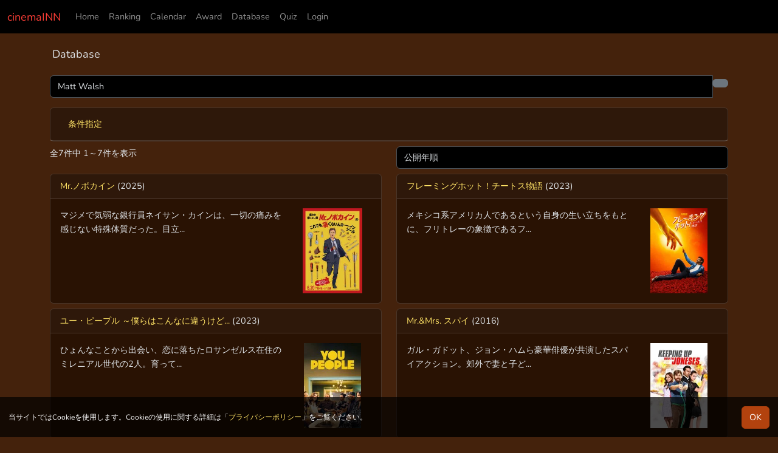

--- FILE ---
content_type: text/html; charset=UTF-8
request_url: https://cinemainn.net/database?keyword=Matt%20Walsh
body_size: 3865
content:
<!doctype html>
<html lang="ja" data-bs-theme="dark">
  <head>
    <meta charset="utf-8">
    <meta http-equiv="X-UA-Compatible" content="IE=edge">
    <meta name="viewport" content="width=device-width,initial-scale=1">
    <meta name="description" content="洋画を主とした映画データベース。1925年から2026年までの作品を登録。採点や批評も投稿可能。">
    <meta name="author" content="daisukesan">
    <meta name="theme-color" content="#8B4513">
    <title>Matt Walsh - 映画データベース - cinemaINN</title>
    <link rel="shortcut icon" href="/favicon.ico" type="image/x-icon" />
    <link rel="preconnect" href="//use.fontawesome.com">
    <link rel="preconnect" href="//pagead2.googlesyndication.com">
    <link rel="preconnect" href="//www.googletagmanager.com">
    <link rel="preconnect" href="//www.google-analytics.com">
    <link rel="preconnect" href="//image.tmdb.org">
    <link rel="preconnect" href="//fonts.gstatic.com">
    <link rel="dns-prefetch" href="//adservice.google.co.jp">
    <link rel="dns-prefetch" href="//fonts.googleapis.com">
    <link rel="dns-prefetch" href="//googleads.g.doubleclick.net">
    <link rel="dns-prefetch" href="//tpc.googlesyndication.com">
    <link rel="dns-prefetch" href="//www.googletagservices.com">
    <link rel="apple-touch-icon" href="/apple-touch-icon.png" />
    <link rel="apple-touch-icon" sizes="57x57" href="/apple-touch-icon-57x57.png" />
    <link rel="apple-touch-icon" sizes="72x72" href="/apple-touch-icon-72x72.png" />
    <link rel="apple-touch-icon" sizes="76x76" href="/apple-touch-icon-76x76.png" />
    <link rel="apple-touch-icon" sizes="114x114" href="/apple-touch-icon-114x114.png" />
    <link rel="apple-touch-icon" sizes="120x120" href="/apple-touch-icon-120x120.png" />
    <link rel="apple-touch-icon" sizes="144x144" href="/apple-touch-icon-144x144.png" />
    <link rel="apple-touch-icon" sizes="152x152" href="/apple-touch-icon-152x152.png" />
    <link rel="apple-touch-icon" sizes="180x180" href="/apple-touch-icon-180x180.png" />
        <meta name="viewport" content="width=device-width, initial-scale=1, shrink-to-fit=no">
    <link href="/css/app.css?id=b2a09a74af828e1b08d5" rel="stylesheet">
    <script src="https://kit.fontawesome.com/7cd0176a7d.js" crossorigin="anonymous"></script>
            <script async src="https://pagead2.googlesyndication.com/pagead/js/adsbygoogle.js?client=ca-pub-7624288126014589" crossorigin="anonymous"></script>
            <!-- Global site tag (gtag.js) - Google Analytics -->
    <script async src="https://www.googletagmanager.com/gtag/js?id=UA-7947114-1"></script>
    <script>
      window.dataLayer = window.dataLayer || [];
      function gtag(){dataLayer.push(arguments);}
      gtag('js', new Date());

      gtag('config', 'UA-7947114-1');
    </script>
      </head>
  <body>
    <div class="cookie-consent">
      <div class="cookie-text">当サイトではCookieを使用します。Cookieの使用に関する詳細は「<a href="https://cinemainn.net/policy">プライバシーポリシー</a>」をご覧ください。</div>
      <div class="cookie-agree btn btn-danger">OK</div>
    </div>
      <nav class="navbar navbar-expand-md navbar-dark bg-black sticky-top">
    <div class="container-fluid">
      <a href="https://cinemainn.net" class="navbar-brand">cinemaINN</a>
      <button type="button" class="navbar-toggler" data-bs-toggle="collapse" data-bs-target="#front-navbar" aria-controls="front-navbar" aria-expanded="false" aria-label="Toggle navigation">
        <span class="navbar-toggler-icon"></span>
      </button>

      <div class="collapse navbar-collapse" id="front-navbar">
        <ul class="navbar-nav">
          <li class="nav-item">
            <a href="https://cinemainn.net" class="nav-link">Home</a>
          </li>
          <li class="nav-item">
            <a href="https://cinemainn.net/ranking" class="nav-link">Ranking</a>
          </li>
          <li class="nav-item">
            <a href="https://cinemainn.net/calendar" class="nav-link">Calendar</a>
          </li>
          <li class="nav-item">
            <a href="https://cinemainn.net/academy" class="nav-link">Award</a>
          </li>
          <li class="nav-item active">
            <a href="https://cinemainn.net/database" class="nav-link">Database</a>
          </li>
          <li class="nav-item">
            <a href="https://cinemainn.net/quiz" class="nav-link">Quiz</a>
          </li>
                      <li class="nav-item">
              <a href="https://cinemainn.net/login" class="nav-link">Login</a>
            </li>
                  </ul>
      </div><!-- /.navbar-collapse -->
    </div><!-- /.container-fluid -->
  </nav>

    
    <div class="container" id="app">
        <div class="row py-2">
    <div class="col"><h5 class="my-3 px-1 text-beige"><i class="fas fa-film"></i> Database</h5></div>
  </div>
  <form method="GET" action="https://cinemainn.net/database" accept-charset="UTF-8" class="form-horizontal" id="databaseForm">
  <suggest-keyword-component keyword="Matt Walsh" apipath="https://cinemainn.net/api/suggest"></suggest-keyword-component>
  <div class="accordion pb-2" id="advanced-accordion">
    <div class="card">
      <div class="card-header" id="advenced-header">
        <button class="btn btn-link" type="button" data-bs-toggle="collapse" data-bs-target="#advenced-card" aria-expanded="true" aria-controls="advenced-card">
          条件指定
        </button>
      </div>
      <div id="advenced-card" class="collapse" aria-labelledby="advenced-header" data-bs-parent="#advanced-accordion">
        <div class="card-body">
                    <database-advance-component formid="databaseForm" :checked='[]' selected="" :years='["2026","2025","2024","2023","2022","2021","2020","2019","2018","2017","2016","2015","2014","2013","2012","2011","2010","2009","2008","2007","2006","2005","2004","2003","2002","2001","2000","1999","1998","1997","1996","1995","1994","1993","1992","1991","1990","1989","1988","1987","1986","1985","1984","1983","1982","1981","1980","1979","1978","1977","1976","1975","1974","1973","1972","1971","1970","1969","1968","1967","1966","1965","1964","1963","1962","1961","1960","1959","1958","1957","1956","1955","1954","1953","1952","1951","1950","1949","1948","1947","1946","1945","1944","1943","1942","1941","1940","1939","1938","1937","1936","1934","1933","1932","1931","1930","1925"]' :genres='{"12":"\u30a2\u30c9\u30d9\u30f3\u30c1\u30e3\u30fc","14":"\u30d5\u30a1\u30f3\u30bf\u30b8\u30fc","16":"\u30a2\u30cb\u30e1\u30fc\u30b7\u30e7\u30f3","18":"\u30c9\u30e9\u30de","27":"\u30db\u30e9\u30fc","28":"\u30a2\u30af\u30b7\u30e7\u30f3","35":"\u30b3\u30e1\u30c7\u30a3","36":"\u6b74\u53f2","37":"\u897f\u90e8\u5287","53":"\u30b9\u30ea\u30e9\u30fc","80":"\u72af\u7f6a","99":"\u30c9\u30ad\u30e5\u30e1\u30f3\u30bf\u30ea\u30fc","878":"SF","9648":"\u30df\u30b9\u30c6\u30ea\u30fc","10402":"\u97f3\u697d","10749":"\u30ed\u30de\u30f3\u30b9","10751":"\u30d5\u30a1\u30df\u30ea\u30fc","10752":"\u6226\u4e89","10770":"\u30c6\u30ec\u30d3\u6620\u753b"}'></database-advance-component>
                  </div>
      </div>
    </div>
  </div>
        <div class="row">
      <div class="col">全7件中 1～7件を表示</div>
      <database-sort-component formid="databaseForm" sort="year" :list='{"title":"\u30bf\u30a4\u30c8\u30eb\u9806","year":"\u516c\u958b\u5e74\u9806","average":"\u8a55\u4fa1\u9806","popular":"\u8a71\u984c\u9806"}'></database-sort-component>
    </div>
    <div class="row">
              <div class="col-md-6 mt-2">
          <div class="card h-100">
            <div class="card-header text-beige">
              <div class="text-truncate">
                <a href="https://cinemainn.net/database/5523">Mr.ノボカイン</a> (2025)
              </div>
            </div>
            <div class="card-body text-wrap">
                              <img class="w-25 float-end ms-2 databaseThumb lazyload" data-src="https://image.tmdb.org/t/p/w154/do9dKuAyoJaO8HKnr81NSmbjPLB.jpg" alt="Mr.ノボカイン">
                                            マジメで気弱な銀行員ネイサン・カインは、一切の痛みを感じない特殊体質だった。目立...
                                        </div>
          </div>
        </div>
              <div class="col-md-6 mt-2">
          <div class="card h-100">
            <div class="card-header text-beige">
              <div class="text-truncate">
                <a href="https://cinemainn.net/database/4094">フレーミングホット！チートス物語</a> (2023)
              </div>
            </div>
            <div class="card-body text-wrap">
                              <img class="w-25 float-end ms-2 databaseThumb lazyload" data-src="https://image.tmdb.org/t/p/w154/xiPDipV1UbiLZSSpxJoikFU5UoS.jpg" alt="フレーミングホット！チートス物語">
                                            メキシコ系アメリカ人であるという自身の生い立ちをもとに、フリトレーの象徴であるフ...
                                        </div>
          </div>
        </div>
              <div class="col-md-6 mt-2">
          <div class="card h-100">
            <div class="card-header text-beige">
              <div class="text-truncate">
                <a href="https://cinemainn.net/database/3764">ユー・ピープル ～僕らはこんなに違うけど...</a> (2023)
              </div>
            </div>
            <div class="card-body text-wrap">
                              <img class="w-25 float-end ms-2 databaseThumb lazyload" data-src="https://image.tmdb.org/t/p/w154/x5E4TndwASNkaK2hwgeYfsIVo2x.jpg" alt="ユー・ピープル ～僕らはこんなに違うけど～">
                                            ひょんなことから出会い、恋に落ちたロサンゼルス在住のミレニアル世代の2人。育って...
                                        </div>
          </div>
        </div>
              <div class="col-md-6 mt-2">
          <div class="card h-100">
            <div class="card-header text-beige">
              <div class="text-truncate">
                <a href="https://cinemainn.net/database/5951">Mr.&amp;Mrs. スパイ</a> (2016)
              </div>
            </div>
            <div class="card-body text-wrap">
                              <img class="w-25 float-end ms-2 databaseThumb lazyload" data-src="https://image.tmdb.org/t/p/w154/yvWcTrRCzE4C2hkd2wV4erPuKCn.jpg" alt="Mr.&amp;Mrs. スパイ">
                                            ガル・ガドット、ジョン・ハムら豪華俳優が共演したスパイアクション。郊外で妻と子ど...
                                        </div>
          </div>
        </div>
              <div class="col-md-6 mt-2">
          <div class="card h-100">
            <div class="card-header text-beige">
              <div class="text-truncate">
                <a href="https://cinemainn.net/database/2497">ゴーストバスターズ</a> (2016)
              </div>
            </div>
            <div class="card-body text-wrap">
                              <img class="w-25 float-end ms-2 databaseThumb lazyload" data-src="https://image.tmdb.org/t/p/w154/kCpMbBZiZenPghIk2nDTsJpxcju.jpg" alt="ゴーストバスターズ">
                                            幽霊退治に挑む科学者たちの活躍を描き、1980年代に一世を風靡した「ゴーストバスター...
                                            <p><i class="fas fa-star text-warning"></i><i class="fas fa-star text-warning"></i><i class="fas fa-star text-warning"></i> <strong>3</strong> (1人)</p>
                          </div>
          </div>
        </div>
              <div class="col-md-6 mt-2">
          <div class="card h-100">
            <div class="card-header text-beige">
              <div class="text-truncate">
                <a href="https://cinemainn.net/database/1397">テッド</a> (2012)
              </div>
            </div>
            <div class="card-body text-wrap">
                              <img class="w-25 float-end ms-2 databaseThumb lazyload" data-src="https://image.tmdb.org/t/p/w154/dKeNPfjE6mxiC77FADMwO3fTKwk.jpg" alt="テッド">
                                            いじめられっ子からも無視される孤独なジョンは、クリスマスプレゼントとして贈られた...
                                        </div>
          </div>
        </div>
              <div class="col-md-6 mt-2">
          <div class="card h-100">
            <div class="card-header text-beige">
              <div class="text-truncate">
                <a href="https://cinemainn.net/database/5390">ハングオーバー！消えた花ムコと史上最悪の...</a> (2009)
              </div>
            </div>
            <div class="card-body text-wrap">
                              <img class="w-25 float-end ms-2 databaseThumb lazyload" data-src="https://image.tmdb.org/t/p/w154/62Zp3qBOSIynLCyUVp6UwQErplx.jpg" alt="ハングオーバー！消えた花ムコと史上最悪の二日酔い">
                                            2日後に結婚する男性ダグは独身最後の夜を楽しもうと、悪友のフィルやステュ、これか...
                                        </div>
          </div>
        </div>
          </div>
    <div class="row mt-2">
      <div class="col">
        
      </div>
    </div>
      </form>

    </div><!-- /.container -->

    <!-- FOOTER -->
    <footer class="footer mt-3">
      <div class="row bg-black py-3 m-0">
        <div class="col text-center p-0">
          <a href="https://www.themoviedb.org/" target="_blank" rel="noopener">
            <img src="https://cinemainn.net/common/images/tmdb_logo_wide.svg" alt="THE MOVIE DB" height="48" width="122">
          </a>
        </div>
        <div class="col">
          <div class="text-center p-0 d-none d-md-block">
            &middot; <a href="https://cinemainn.net">Home</a>
            &middot; <a href="https://cinemainn.net/sitemap">Sitemap</a>
            &middot; <a href="https://cinemainn.net/policy">Policy</a>
            &middot; <a href="https://cinemainn.net/inquiry">Inquiry</a>
          </div>
          <div class="p-0 d-md-none">
            <div class="row"><div class="col text-end me-3 mb-2">
            <a href="https://cinemainn.net">Home</a>
            </div></div>
            <div class="row"><div class="col text-end me-3 mb-2">
            <a href="https://cinemainn.net/sitemap">Sitemap</a>
            </div></div>
            <div class="row"><div class="col text-end me-3 mb-2">
            <a href="https://cinemainn.net/policy">Policy</a>
            </div></div>
            <div class="row"><div class="col text-end me-3 mb-2">
            <a href="https://cinemainn.net/inquiry">Inquiry</a>
            </div></div>
          </div>
        </div>
      </div>
      <div class="text-center py-1">
        &copy; 1998-2026 cinemaINN
      </div>
    </footer>
        <script src="/js/cookie-consent.js?id=0ececea2a5bf416b978e"></script>
    <script src="/js/app.js?id=8e5a133f322d04a9ef63"></script>
  </body>
</html>


--- FILE ---
content_type: text/html; charset=utf-8
request_url: https://www.google.com/recaptcha/api2/aframe
body_size: 266
content:
<!DOCTYPE HTML><html><head><meta http-equiv="content-type" content="text/html; charset=UTF-8"></head><body><script nonce="fF2yo2C1iSt5TZPpXYdJiA">/** Anti-fraud and anti-abuse applications only. See google.com/recaptcha */ try{var clients={'sodar':'https://pagead2.googlesyndication.com/pagead/sodar?'};window.addEventListener("message",function(a){try{if(a.source===window.parent){var b=JSON.parse(a.data);var c=clients[b['id']];if(c){var d=document.createElement('img');d.src=c+b['params']+'&rc='+(localStorage.getItem("rc::a")?sessionStorage.getItem("rc::b"):"");window.document.body.appendChild(d);sessionStorage.setItem("rc::e",parseInt(sessionStorage.getItem("rc::e")||0)+1);localStorage.setItem("rc::h",'1769487654764');}}}catch(b){}});window.parent.postMessage("_grecaptcha_ready", "*");}catch(b){}</script></body></html>